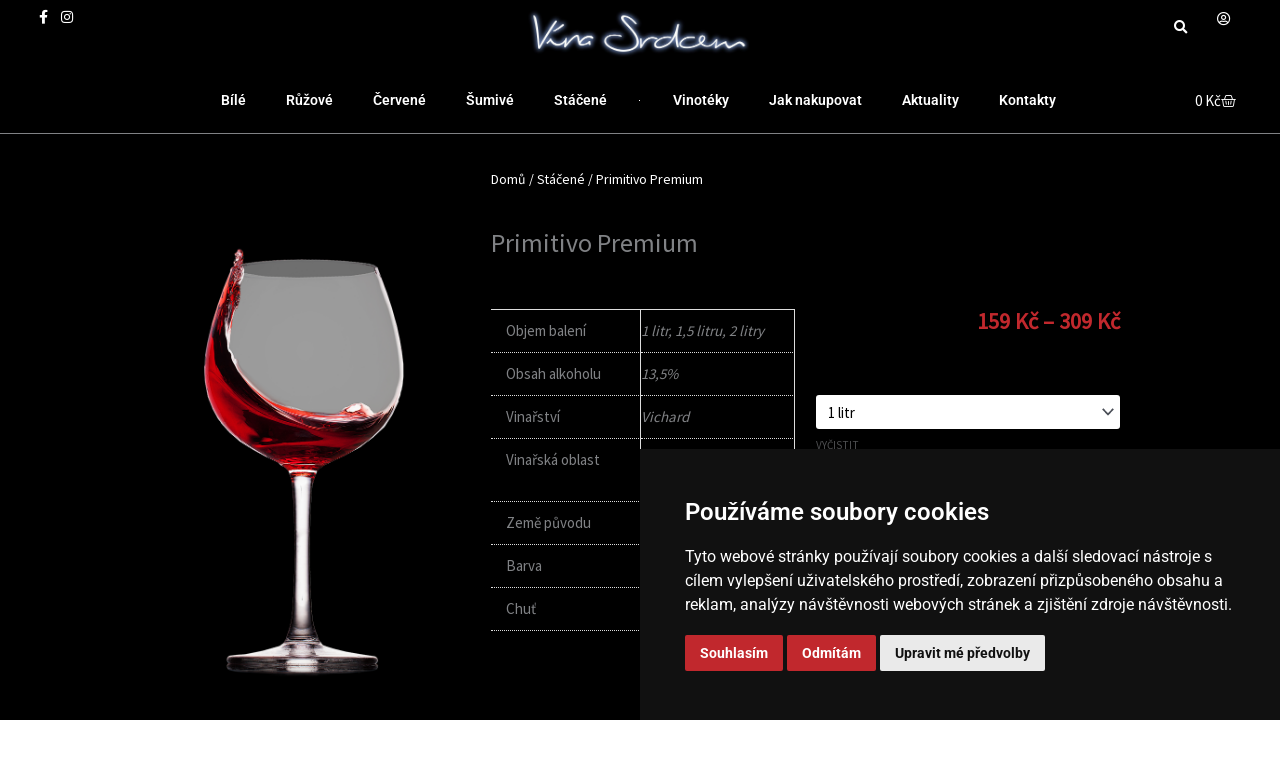

--- FILE ---
content_type: text/css
request_url: https://vinasrdcem.cz/wp-content/uploads/elementor/css/post-231.css?ver=1767920928
body_size: 2844
content:
.elementor-231 .elementor-element.elementor-element-f2f07cb:not(.elementor-motion-effects-element-type-background), .elementor-231 .elementor-element.elementor-element-f2f07cb > .elementor-motion-effects-container > .elementor-motion-effects-layer{background-color:var( --e-global-color-6a09a8d );}.elementor-231 .elementor-element.elementor-element-f2f07cb{transition:background 0.3s, border 0.3s, border-radius 0.3s, box-shadow 0.3s;z-index:20;}.elementor-231 .elementor-element.elementor-element-f2f07cb > .elementor-background-overlay{transition:background 0.3s, border-radius 0.3s, opacity 0.3s;}.elementor-231 .elementor-element.elementor-element-09e5ddc > .elementor-widget-container{margin:0% 0% 0% 12%;}.elementor-231 .elementor-element.elementor-element-09e5ddc .elementor-icon-list-icon i{color:var( --e-global-color-c96c859 );transition:color 0.3s;}.elementor-231 .elementor-element.elementor-element-09e5ddc .elementor-icon-list-icon svg{fill:var( --e-global-color-c96c859 );transition:fill 0.3s;}.elementor-231 .elementor-element.elementor-element-09e5ddc .elementor-icon-list-item:hover .elementor-icon-list-icon i{color:var( --e-global-color-dfb3f0b );}.elementor-231 .elementor-element.elementor-element-09e5ddc .elementor-icon-list-item:hover .elementor-icon-list-icon svg{fill:var( --e-global-color-dfb3f0b );}.elementor-231 .elementor-element.elementor-element-09e5ddc{--e-icon-list-icon-size:14px;--icon-vertical-offset:0px;}.elementor-231 .elementor-element.elementor-element-09e5ddc .elementor-icon-list-text{transition:color 0.3s;}.elementor-231 .elementor-element.elementor-element-c818214 img{max-width:30%;}.elementor-231 .elementor-element.elementor-element-f9c8c07 .elementor-search-form{text-align:right;}.elementor-231 .elementor-element.elementor-element-f9c8c07 .elementor-search-form__toggle{--e-search-form-toggle-size:33px;--e-search-form-toggle-color:#FFFFFF;--e-search-form-toggle-icon-size:calc(40em / 100);}.elementor-231 .elementor-element.elementor-element-f9c8c07:not(.elementor-search-form--skin-full_screen) .elementor-search-form__container{border-radius:3px;}.elementor-231 .elementor-element.elementor-element-f9c8c07.elementor-search-form--skin-full_screen input[type="search"].elementor-search-form__input{border-radius:3px;}.elementor-231 .elementor-element.elementor-element-fb9da58 > .elementor-widget-container{margin:4% 12% 0% 0%;}.elementor-231 .elementor-element.elementor-element-fb9da58 .elementor-icon-list-icon i{color:var( --e-global-color-c96c859 );transition:color 0.3s;}.elementor-231 .elementor-element.elementor-element-fb9da58 .elementor-icon-list-icon svg{fill:var( --e-global-color-c96c859 );transition:fill 0.3s;}.elementor-231 .elementor-element.elementor-element-fb9da58 .elementor-icon-list-item:hover .elementor-icon-list-icon i{color:var( --e-global-color-dfb3f0b );}.elementor-231 .elementor-element.elementor-element-fb9da58 .elementor-icon-list-item:hover .elementor-icon-list-icon svg{fill:var( --e-global-color-dfb3f0b );}.elementor-231 .elementor-element.elementor-element-fb9da58{--e-icon-list-icon-size:14px;--icon-vertical-offset:0px;}.elementor-231 .elementor-element.elementor-element-fb9da58 .elementor-icon-list-text{transition:color 0.3s;}.elementor-231 .elementor-element.elementor-element-de636e9:not(.elementor-motion-effects-element-type-background), .elementor-231 .elementor-element.elementor-element-de636e9 > .elementor-motion-effects-container > .elementor-motion-effects-layer{background-color:#000000;}.elementor-231 .elementor-element.elementor-element-de636e9 > .elementor-container{min-height:0px;}.elementor-231 .elementor-element.elementor-element-de636e9{border-style:solid;border-width:0px 0px 1px 0px;transition:background 0.3s, border 0.3s, border-radius 0.3s, box-shadow 0.3s;margin-top:0px;margin-bottom:-2px;padding:0px 0px 0px 0px;z-index:20;}.elementor-231 .elementor-element.elementor-element-de636e9 > .elementor-background-overlay{transition:background 0.3s, border-radius 0.3s, opacity 0.3s;}.elementor-bc-flex-widget .elementor-231 .elementor-element.elementor-element-c05b11f.elementor-column .elementor-widget-wrap{align-items:center;}.elementor-231 .elementor-element.elementor-element-c05b11f.elementor-column.elementor-element[data-element_type="column"] > .elementor-widget-wrap.elementor-element-populated{align-content:center;align-items:center;}.elementor-231 .elementor-element.elementor-element-c05b11f > .elementor-element-populated{padding:10px 0px 10px 0px;}.elementor-231 .elementor-element.elementor-element-5d6b19f > .elementor-widget-container{padding:0% 0% 0% 20%;}.elementor-bc-flex-widget .elementor-231 .elementor-element.elementor-element-674f25d.elementor-column .elementor-widget-wrap{align-items:center;}.elementor-231 .elementor-element.elementor-element-674f25d.elementor-column.elementor-element[data-element_type="column"] > .elementor-widget-wrap.elementor-element-populated{align-content:center;align-items:center;}.elementor-231 .elementor-element.elementor-element-674f25d > .elementor-element-populated{border-style:solid;border-width:0px 0px 0px 0px;border-color:var( --e-global-color-c96c859 );padding:10px 0px 10px 0px;}.elementor-231 .elementor-element.elementor-element-07a78b9 .elementor-menu-toggle{margin:0 auto;}.elementor-231 .elementor-element.elementor-element-07a78b9 .elementor-nav-menu .elementor-item{font-family:"Roboto", Sans-serif;font-size:14px;font-weight:600;}.elementor-231 .elementor-element.elementor-element-07a78b9 .elementor-nav-menu--main .elementor-item{color:var( --e-global-color-c96c859 );fill:var( --e-global-color-c96c859 );}.elementor-231 .elementor-element.elementor-element-07a78b9 .elementor-nav-menu--main .elementor-item:hover,
					.elementor-231 .elementor-element.elementor-element-07a78b9 .elementor-nav-menu--main .elementor-item.elementor-item-active,
					.elementor-231 .elementor-element.elementor-element-07a78b9 .elementor-nav-menu--main .elementor-item.highlighted,
					.elementor-231 .elementor-element.elementor-element-07a78b9 .elementor-nav-menu--main .elementor-item:focus{color:var( --e-global-color-c96c859 );fill:var( --e-global-color-c96c859 );}.elementor-231 .elementor-element.elementor-element-07a78b9 .elementor-nav-menu--main:not(.e--pointer-framed) .elementor-item:before,
					.elementor-231 .elementor-element.elementor-element-07a78b9 .elementor-nav-menu--main:not(.e--pointer-framed) .elementor-item:after{background-color:var( --e-global-color-c96c859 );}.elementor-231 .elementor-element.elementor-element-07a78b9 .e--pointer-framed .elementor-item:before,
					.elementor-231 .elementor-element.elementor-element-07a78b9 .e--pointer-framed .elementor-item:after{border-color:var( --e-global-color-c96c859 );}.elementor-231 .elementor-element.elementor-element-07a78b9 .elementor-nav-menu--main .elementor-item.elementor-item-active{color:var( --e-global-color-c96c859 );}.elementor-231 .elementor-element.elementor-element-07a78b9 .elementor-nav-menu--main:not(.e--pointer-framed) .elementor-item.elementor-item-active:before,
					.elementor-231 .elementor-element.elementor-element-07a78b9 .elementor-nav-menu--main:not(.e--pointer-framed) .elementor-item.elementor-item-active:after{background-color:var( --e-global-color-c96c859 );}.elementor-231 .elementor-element.elementor-element-07a78b9 .e--pointer-framed .elementor-item.elementor-item-active:before,
					.elementor-231 .elementor-element.elementor-element-07a78b9 .e--pointer-framed .elementor-item.elementor-item-active:after{border-color:var( --e-global-color-c96c859 );}.elementor-231 .elementor-element.elementor-element-07a78b9 .e--pointer-framed .elementor-item:before{border-width:1px;}.elementor-231 .elementor-element.elementor-element-07a78b9 .e--pointer-framed.e--animation-draw .elementor-item:before{border-width:0 0 1px 1px;}.elementor-231 .elementor-element.elementor-element-07a78b9 .e--pointer-framed.e--animation-draw .elementor-item:after{border-width:1px 1px 0 0;}.elementor-231 .elementor-element.elementor-element-07a78b9 .e--pointer-framed.e--animation-corners .elementor-item:before{border-width:1px 0 0 1px;}.elementor-231 .elementor-element.elementor-element-07a78b9 .e--pointer-framed.e--animation-corners .elementor-item:after{border-width:0 1px 1px 0;}.elementor-231 .elementor-element.elementor-element-07a78b9 .e--pointer-underline .elementor-item:after,
					 .elementor-231 .elementor-element.elementor-element-07a78b9 .e--pointer-overline .elementor-item:before,
					 .elementor-231 .elementor-element.elementor-element-07a78b9 .e--pointer-double-line .elementor-item:before,
					 .elementor-231 .elementor-element.elementor-element-07a78b9 .e--pointer-double-line .elementor-item:after{height:1px;}.elementor-231 .elementor-element.elementor-element-80b5e61:not(.elementor-motion-effects-element-type-background) > .elementor-widget-wrap, .elementor-231 .elementor-element.elementor-element-80b5e61 > .elementor-widget-wrap > .elementor-motion-effects-container > .elementor-motion-effects-layer{background-image:url("https://vinasrdcem.cz/wp-content/uploads/2020/10/line_white_20px_vertical.png");background-position:center center;background-repeat:no-repeat;background-size:auto;}.elementor-bc-flex-widget .elementor-231 .elementor-element.elementor-element-80b5e61.elementor-column .elementor-widget-wrap{align-items:center;}.elementor-231 .elementor-element.elementor-element-80b5e61.elementor-column.elementor-element[data-element_type="column"] > .elementor-widget-wrap.elementor-element-populated{align-content:center;align-items:center;}.elementor-231 .elementor-element.elementor-element-80b5e61.elementor-column > .elementor-widget-wrap{justify-content:center;}.elementor-231 .elementor-element.elementor-element-80b5e61 > .elementor-element-populated{transition:background 0.3s, border 0.3s, border-radius 0.3s, box-shadow 0.3s;}.elementor-231 .elementor-element.elementor-element-80b5e61 > .elementor-element-populated > .elementor-background-overlay{transition:background 0.3s, border-radius 0.3s, opacity 0.3s;}.elementor-bc-flex-widget .elementor-231 .elementor-element.elementor-element-7275d4f.elementor-column .elementor-widget-wrap{align-items:center;}.elementor-231 .elementor-element.elementor-element-7275d4f.elementor-column.elementor-element[data-element_type="column"] > .elementor-widget-wrap.elementor-element-populated{align-content:center;align-items:center;}.elementor-231 .elementor-element.elementor-element-7275d4f > .elementor-element-populated{padding:10px 0px 10px 0px;}.elementor-231 .elementor-element.elementor-element-f4b02a8 .elementor-menu-toggle{margin:0 auto;}.elementor-231 .elementor-element.elementor-element-f4b02a8 .elementor-nav-menu .elementor-item{font-family:"Roboto", Sans-serif;font-size:14px;font-weight:600;}.elementor-231 .elementor-element.elementor-element-f4b02a8 .elementor-nav-menu--main .elementor-item{color:var( --e-global-color-c96c859 );fill:var( --e-global-color-c96c859 );}.elementor-231 .elementor-element.elementor-element-f4b02a8 .elementor-nav-menu--main .elementor-item:hover,
					.elementor-231 .elementor-element.elementor-element-f4b02a8 .elementor-nav-menu--main .elementor-item.elementor-item-active,
					.elementor-231 .elementor-element.elementor-element-f4b02a8 .elementor-nav-menu--main .elementor-item.highlighted,
					.elementor-231 .elementor-element.elementor-element-f4b02a8 .elementor-nav-menu--main .elementor-item:focus{color:var( --e-global-color-c96c859 );fill:var( --e-global-color-c96c859 );}.elementor-231 .elementor-element.elementor-element-f4b02a8 .elementor-nav-menu--main:not(.e--pointer-framed) .elementor-item:before,
					.elementor-231 .elementor-element.elementor-element-f4b02a8 .elementor-nav-menu--main:not(.e--pointer-framed) .elementor-item:after{background-color:var( --e-global-color-c96c859 );}.elementor-231 .elementor-element.elementor-element-f4b02a8 .e--pointer-framed .elementor-item:before,
					.elementor-231 .elementor-element.elementor-element-f4b02a8 .e--pointer-framed .elementor-item:after{border-color:var( --e-global-color-c96c859 );}.elementor-231 .elementor-element.elementor-element-f4b02a8 .elementor-nav-menu--main .elementor-item.elementor-item-active{color:var( --e-global-color-c96c859 );}.elementor-231 .elementor-element.elementor-element-f4b02a8 .elementor-nav-menu--main:not(.e--pointer-framed) .elementor-item.elementor-item-active:before,
					.elementor-231 .elementor-element.elementor-element-f4b02a8 .elementor-nav-menu--main:not(.e--pointer-framed) .elementor-item.elementor-item-active:after{background-color:var( --e-global-color-c96c859 );}.elementor-231 .elementor-element.elementor-element-f4b02a8 .e--pointer-framed .elementor-item.elementor-item-active:before,
					.elementor-231 .elementor-element.elementor-element-f4b02a8 .e--pointer-framed .elementor-item.elementor-item-active:after{border-color:var( --e-global-color-c96c859 );}.elementor-231 .elementor-element.elementor-element-f4b02a8 .e--pointer-framed .elementor-item:before{border-width:1px;}.elementor-231 .elementor-element.elementor-element-f4b02a8 .e--pointer-framed.e--animation-draw .elementor-item:before{border-width:0 0 1px 1px;}.elementor-231 .elementor-element.elementor-element-f4b02a8 .e--pointer-framed.e--animation-draw .elementor-item:after{border-width:1px 1px 0 0;}.elementor-231 .elementor-element.elementor-element-f4b02a8 .e--pointer-framed.e--animation-corners .elementor-item:before{border-width:1px 0 0 1px;}.elementor-231 .elementor-element.elementor-element-f4b02a8 .e--pointer-framed.e--animation-corners .elementor-item:after{border-width:0 1px 1px 0;}.elementor-231 .elementor-element.elementor-element-f4b02a8 .e--pointer-underline .elementor-item:after,
					 .elementor-231 .elementor-element.elementor-element-f4b02a8 .e--pointer-overline .elementor-item:before,
					 .elementor-231 .elementor-element.elementor-element-f4b02a8 .e--pointer-double-line .elementor-item:before,
					 .elementor-231 .elementor-element.elementor-element-f4b02a8 .e--pointer-double-line .elementor-item:after{height:1px;}.elementor-bc-flex-widget .elementor-231 .elementor-element.elementor-element-21e381e.elementor-column .elementor-widget-wrap{align-items:center;}.elementor-231 .elementor-element.elementor-element-21e381e.elementor-column.elementor-element[data-element_type="column"] > .elementor-widget-wrap.elementor-element-populated{align-content:center;align-items:center;}.elementor-231 .elementor-element.elementor-element-21e381e > .elementor-element-populated{padding:10px 0px 10px 0px;}.elementor-231 .elementor-element.elementor-element-b11a4b1{--main-alignment:center;--divider-style:solid;--subtotal-divider-style:solid;--elementor-remove-from-cart-button:none;--remove-from-cart-button:block;--toggle-button-text-color:var( --e-global-color-c96c859 );--toggle-button-icon-color:#FFFFFF;--toggle-button-hover-background-color:var( --e-global-color-dfb3f0b );--toggle-button-border-width:0px;--cart-border-style:none;--cart-footer-layout:1fr 1fr;--products-max-height-sidecart:calc(100vh - 240px);--products-max-height-minicart:calc(100vh - 385px);}.elementor-231 .elementor-element.elementor-element-b11a4b1 .widget_shopping_cart_content{--subtotal-divider-left-width:0;--subtotal-divider-right-width:0;}.elementor-231 .elementor-element.elementor-element-9239705:not(.elementor-motion-effects-element-type-background), .elementor-231 .elementor-element.elementor-element-9239705 > .elementor-motion-effects-container > .elementor-motion-effects-layer{background-color:var( --e-global-color-6a09a8d );}.elementor-231 .elementor-element.elementor-element-9239705{border-style:solid;border-color:var( --e-global-color-c96c859 );transition:background 0.3s, border 0.3s, border-radius 0.3s, box-shadow 0.3s;z-index:20;}.elementor-231 .elementor-element.elementor-element-9239705 > .elementor-background-overlay{transition:background 0.3s, border-radius 0.3s, opacity 0.3s;}.elementor-bc-flex-widget .elementor-231 .elementor-element.elementor-element-f2f49ac.elementor-column .elementor-widget-wrap{align-items:center;}.elementor-231 .elementor-element.elementor-element-f2f49ac.elementor-column.elementor-element[data-element_type="column"] > .elementor-widget-wrap.elementor-element-populated{align-content:center;align-items:center;}.elementor-231 .elementor-element.elementor-element-dd0d477{--main-alignment:center;--divider-style:solid;--subtotal-divider-style:solid;--elementor-remove-from-cart-button:none;--remove-from-cart-button:block;--toggle-button-icon-color:#FFFFFF;--toggle-button-hover-background-color:var( --e-global-color-dfb3f0b );--toggle-button-border-width:0px;--toggle-icon-size:20px;--cart-border-style:none;--cart-footer-layout:1fr 1fr;--products-max-height-sidecart:calc(100vh - 240px);--products-max-height-minicart:calc(100vh - 385px);}body:not(.rtl) .elementor-231 .elementor-element.elementor-element-dd0d477 .elementor-menu-cart__toggle .elementor-button-icon .elementor-button-icon-qty[data-counter]{right:-1em;top:-1em;}body.rtl .elementor-231 .elementor-element.elementor-element-dd0d477 .elementor-menu-cart__toggle .elementor-button-icon .elementor-button-icon-qty[data-counter]{right:1em;top:-1em;left:auto;}.elementor-231 .elementor-element.elementor-element-dd0d477 .widget_shopping_cart_content{--subtotal-divider-left-width:0;--subtotal-divider-right-width:0;}.elementor-bc-flex-widget .elementor-231 .elementor-element.elementor-element-b338d82.elementor-column .elementor-widget-wrap{align-items:center;}.elementor-231 .elementor-element.elementor-element-b338d82.elementor-column.elementor-element[data-element_type="column"] > .elementor-widget-wrap.elementor-element-populated{align-content:center;align-items:center;}.elementor-231 .elementor-element.elementor-element-d6cd631 .elementor-icon-wrapper{text-align:center;}.elementor-231 .elementor-element.elementor-element-d6cd631.elementor-view-stacked .elementor-icon{background-color:var( --e-global-color-c96c859 );}.elementor-231 .elementor-element.elementor-element-d6cd631.elementor-view-framed .elementor-icon, .elementor-231 .elementor-element.elementor-element-d6cd631.elementor-view-default .elementor-icon{color:var( --e-global-color-c96c859 );border-color:var( --e-global-color-c96c859 );}.elementor-231 .elementor-element.elementor-element-d6cd631.elementor-view-framed .elementor-icon, .elementor-231 .elementor-element.elementor-element-d6cd631.elementor-view-default .elementor-icon svg{fill:var( --e-global-color-c96c859 );}.elementor-231 .elementor-element.elementor-element-d6cd631 .elementor-icon{font-size:25px;}.elementor-231 .elementor-element.elementor-element-d6cd631 .elementor-icon svg{height:25px;}.elementor-bc-flex-widget .elementor-231 .elementor-element.elementor-element-9ef2fca.elementor-column .elementor-widget-wrap{align-items:center;}.elementor-231 .elementor-element.elementor-element-9ef2fca.elementor-column.elementor-element[data-element_type="column"] > .elementor-widget-wrap.elementor-element-populated{align-content:center;align-items:center;}.elementor-231 .elementor-element.elementor-element-037832e .elementor-search-form{text-align:center;}.elementor-231 .elementor-element.elementor-element-037832e .elementor-search-form__toggle{--e-search-form-toggle-size:35px;--e-search-form-toggle-color:var( --e-global-color-c96c859 );}.elementor-231 .elementor-element.elementor-element-037832e:not(.elementor-search-form--skin-full_screen) .elementor-search-form__container{border-radius:3px;}.elementor-231 .elementor-element.elementor-element-037832e.elementor-search-form--skin-full_screen input[type="search"].elementor-search-form__input{border-radius:3px;}body:not(.rtl) .elementor-231 .elementor-element.elementor-element-7733d02{left:0px;}body.rtl .elementor-231 .elementor-element.elementor-element-7733d02{right:0px;}.elementor-231 .elementor-element.elementor-element-7733d02{top:0px;}.elementor-231 .elementor-element.elementor-element-7733d02 .elementor-menu-toggle{margin:0 auto;}.elementor-231 .elementor-element.elementor-element-7733d02 .elementor-nav-menu--main .elementor-item{color:var( --e-global-color-c96c859 );fill:var( --e-global-color-c96c859 );}.elementor-231 .elementor-element.elementor-element-7733d02 .elementor-nav-menu--main .elementor-item:hover,
					.elementor-231 .elementor-element.elementor-element-7733d02 .elementor-nav-menu--main .elementor-item.elementor-item-active,
					.elementor-231 .elementor-element.elementor-element-7733d02 .elementor-nav-menu--main .elementor-item.highlighted,
					.elementor-231 .elementor-element.elementor-element-7733d02 .elementor-nav-menu--main .elementor-item:focus{color:var( --e-global-color-dfb3f0b );fill:var( --e-global-color-dfb3f0b );}.elementor-231 .elementor-element.elementor-element-7733d02 .elementor-nav-menu--main .elementor-item.elementor-item-active{color:var( --e-global-color-dfb3f0b );}.elementor-231 .elementor-element.elementor-element-7733d02 .elementor-nav-menu--dropdown a, .elementor-231 .elementor-element.elementor-element-7733d02 .elementor-menu-toggle{color:#000000;fill:#000000;}.elementor-231 .elementor-element.elementor-element-7733d02 .elementor-nav-menu--dropdown a:hover,
					.elementor-231 .elementor-element.elementor-element-7733d02 .elementor-nav-menu--dropdown a:focus,
					.elementor-231 .elementor-element.elementor-element-7733d02 .elementor-nav-menu--dropdown a.elementor-item-active,
					.elementor-231 .elementor-element.elementor-element-7733d02 .elementor-nav-menu--dropdown a.highlighted,
					.elementor-231 .elementor-element.elementor-element-7733d02 .elementor-menu-toggle:hover,
					.elementor-231 .elementor-element.elementor-element-7733d02 .elementor-menu-toggle:focus{color:var( --e-global-color-c96c859 );}.elementor-231 .elementor-element.elementor-element-7733d02 .elementor-nav-menu--dropdown a:hover,
					.elementor-231 .elementor-element.elementor-element-7733d02 .elementor-nav-menu--dropdown a:focus,
					.elementor-231 .elementor-element.elementor-element-7733d02 .elementor-nav-menu--dropdown a.elementor-item-active,
					.elementor-231 .elementor-element.elementor-element-7733d02 .elementor-nav-menu--dropdown a.highlighted{background-color:var( --e-global-color-dfb3f0b );}.elementor-231 .elementor-element.elementor-element-7733d02 .elementor-nav-menu--dropdown a.elementor-item-active{color:var( --e-global-color-c96c859 );background-color:var( --e-global-color-dfb3f0b );}.elementor-231 .elementor-element.elementor-element-7733d02 .elementor-nav-menu--dropdown .elementor-item, .elementor-231 .elementor-element.elementor-element-7733d02 .elementor-nav-menu--dropdown  .elementor-sub-item{text-transform:uppercase;}.elementor-231 .elementor-element.elementor-element-7733d02 div.elementor-menu-toggle{color:var( --e-global-color-c96c859 );}.elementor-231 .elementor-element.elementor-element-7733d02 div.elementor-menu-toggle svg{fill:var( --e-global-color-c96c859 );}.elementor-231 .elementor-element.elementor-element-7733d02 div.elementor-menu-toggle:hover, .elementor-231 .elementor-element.elementor-element-7733d02 div.elementor-menu-toggle:focus{color:var( --e-global-color-dfb3f0b );}.elementor-231 .elementor-element.elementor-element-7733d02 div.elementor-menu-toggle:hover svg, .elementor-231 .elementor-element.elementor-element-7733d02 div.elementor-menu-toggle:focus svg{fill:var( --e-global-color-dfb3f0b );}.elementor-theme-builder-content-area{height:400px;}.elementor-location-header:before, .elementor-location-footer:before{content:"";display:table;clear:both;}@media(max-width:1024px){.elementor-231 .elementor-element.elementor-element-b11a4b1 > .elementor-widget-container{margin:0% 0% 0% 45%;}.elementor-231 .elementor-element.elementor-element-9239705{border-width:0px 0px 1px 0px;z-index:20;}.elementor-bc-flex-widget .elementor-231 .elementor-element.elementor-element-7d41907.elementor-column .elementor-widget-wrap{align-items:center;}.elementor-231 .elementor-element.elementor-element-7d41907.elementor-column.elementor-element[data-element_type="column"] > .elementor-widget-wrap.elementor-element-populated{align-content:center;align-items:center;}.elementor-231 .elementor-element.elementor-element-a3d955b img{max-width:100%;}.elementor-231 .elementor-element.elementor-element-7733d02 > .elementor-widget-container{padding:0% 7% 0% 0%;}body:not(.rtl) .elementor-231 .elementor-element.elementor-element-7733d02{left:-1px;}body.rtl .elementor-231 .elementor-element.elementor-element-7733d02{right:-1px;}.elementor-231 .elementor-element.elementor-element-7733d02{top:-2px;}}@media(max-width:767px){.elementor-231 .elementor-element.elementor-element-f2f07cb{z-index:20;}.elementor-231 .elementor-element.elementor-element-09e5ddc > .elementor-widget-container{margin:0px 0px 0px 0px;}.elementor-231 .elementor-element.elementor-element-0fe92a3 > .elementor-element-populated{margin:0px 0px -39px 0px;--e-column-margin-right:0px;--e-column-margin-left:0px;}.elementor-231 .elementor-element.elementor-element-0fe92a3{z-index:10;}.elementor-231 .elementor-element.elementor-element-c818214 img{width:70%;}.elementor-231 .elementor-element.elementor-element-e6915b1 > .elementor-element-populated{margin:0% 0% -35% 0%;--e-column-margin-right:0%;--e-column-margin-left:0%;}.elementor-231 .elementor-element.elementor-element-fb9da58 > .elementor-widget-container{margin:0px 0px 0px 0px;}.elementor-231 .elementor-element.elementor-element-b11a4b1 > .elementor-widget-container{margin:0px 0px 0px 0px;}.elementor-231 .elementor-element.elementor-element-9239705{border-width:0px 0px 1px 0px;}.elementor-231 .elementor-element.elementor-element-f0641cf{width:100%;}.elementor-231 .elementor-element.elementor-element-7d41907{width:50%;}.elementor-bc-flex-widget .elementor-231 .elementor-element.elementor-element-7d41907.elementor-column .elementor-widget-wrap{align-items:center;}.elementor-231 .elementor-element.elementor-element-7d41907.elementor-column.elementor-element[data-element_type="column"] > .elementor-widget-wrap.elementor-element-populated{align-content:center;align-items:center;}.elementor-231 .elementor-element.elementor-element-7d41907 > .elementor-element-populated{margin:0px 0px 0px 0px;--e-column-margin-right:0px;--e-column-margin-left:0px;padding:0px 0px 0px 0px;}.elementor-231 .elementor-element.elementor-element-a3d955b img{max-width:75%;}.elementor-231 .elementor-element.elementor-element-f2f49ac{width:12.5%;}.elementor-bc-flex-widget .elementor-231 .elementor-element.elementor-element-f2f49ac.elementor-column .elementor-widget-wrap{align-items:center;}.elementor-231 .elementor-element.elementor-element-f2f49ac.elementor-column.elementor-element[data-element_type="column"] > .elementor-widget-wrap.elementor-element-populated{align-content:center;align-items:center;}.elementor-231 .elementor-element.elementor-element-f2f49ac > .elementor-element-populated{padding:0px 0px 0px 0px;}.elementor-231 .elementor-element.elementor-element-dd0d477 > .elementor-widget-container{padding:0px 0px 0px 0px;}.elementor-231 .elementor-element.elementor-element-dd0d477{--main-alignment:center;--toggle-icon-size:20px;--toggle-icon-padding:0px 0px 0px 0px;}body:not(.rtl) .elementor-231 .elementor-element.elementor-element-dd0d477 .elementor-menu-cart__toggle .elementor-button-icon .elementor-button-icon-qty[data-counter]{right:-5px;top:-5px;}body.rtl .elementor-231 .elementor-element.elementor-element-dd0d477 .elementor-menu-cart__toggle .elementor-button-icon .elementor-button-icon-qty[data-counter]{right:5px;top:-5px;left:auto;}.elementor-231 .elementor-element.elementor-element-b338d82{width:12.5%;}.elementor-bc-flex-widget .elementor-231 .elementor-element.elementor-element-b338d82.elementor-column .elementor-widget-wrap{align-items:center;}.elementor-231 .elementor-element.elementor-element-b338d82.elementor-column.elementor-element[data-element_type="column"] > .elementor-widget-wrap.elementor-element-populated{align-content:center;align-items:center;}.elementor-231 .elementor-element.elementor-element-b338d82 > .elementor-element-populated{padding:0px 0px 0px 0px;}.elementor-231 .elementor-element.elementor-element-d6cd631 > .elementor-widget-container{padding:0px 0px 0px 0px;}.elementor-231 .elementor-element.elementor-element-d6cd631 .elementor-icon-wrapper{text-align:center;}.elementor-231 .elementor-element.elementor-element-d6cd631 .elementor-icon{font-size:20px;}.elementor-231 .elementor-element.elementor-element-d6cd631 .elementor-icon svg{height:20px;}.elementor-231 .elementor-element.elementor-element-9ef2fca{width:12.5%;}.elementor-bc-flex-widget .elementor-231 .elementor-element.elementor-element-9ef2fca.elementor-column .elementor-widget-wrap{align-items:center;}.elementor-231 .elementor-element.elementor-element-9ef2fca.elementor-column.elementor-element[data-element_type="column"] > .elementor-widget-wrap.elementor-element-populated{align-content:center;align-items:center;}.elementor-231 .elementor-element.elementor-element-9ef2fca > .elementor-element-populated{padding:2px 2px 2px 0px;}.elementor-231 .elementor-element.elementor-element-037832e > .elementor-widget-container{padding:0px 0px 5px 0px;}.elementor-231 .elementor-element.elementor-element-18c772e{width:12.5%;}.elementor-bc-flex-widget .elementor-231 .elementor-element.elementor-element-18c772e.elementor-column .elementor-widget-wrap{align-items:center;}.elementor-231 .elementor-element.elementor-element-18c772e.elementor-column.elementor-element[data-element_type="column"] > .elementor-widget-wrap.elementor-element-populated{align-content:center;align-items:center;}.elementor-231 .elementor-element.elementor-element-18c772e > .elementor-element-populated{padding:0px 0px 0px 0px;}.elementor-231 .elementor-element.elementor-element-7733d02 .elementor-nav-menu--dropdown .elementor-item, .elementor-231 .elementor-element.elementor-element-7733d02 .elementor-nav-menu--dropdown  .elementor-sub-item{font-size:17px;}.elementor-231 .elementor-element.elementor-element-7733d02 .elementor-nav-menu--dropdown a{padding-left:15px;padding-right:15px;padding-top:7px;padding-bottom:7px;}.elementor-231 .elementor-element.elementor-element-7733d02{--nav-menu-icon-size:25px;}}@media(min-width:768px){.elementor-231 .elementor-element.elementor-element-774e3fe{width:20.31%;}.elementor-231 .elementor-element.elementor-element-0fe92a3{width:59.143%;}.elementor-231 .elementor-element.elementor-element-e6915b1{width:14.815%;}.elementor-231 .elementor-element.elementor-element-412f64e{width:5.716%;}.elementor-231 .elementor-element.elementor-element-c05b11f{width:10%;}.elementor-231 .elementor-element.elementor-element-674f25d{width:39%;}.elementor-231 .elementor-element.elementor-element-80b5e61{width:2.037%;}.elementor-231 .elementor-element.elementor-element-7275d4f{width:38.93%;}.elementor-231 .elementor-element.elementor-element-21e381e{width:10%;}}/* Start custom CSS for theme-site-logo, class: .elementor-element-5d6b19f */.left-logo{
    display: none;
}

.elementor-sticky--effects .left-logo {
 display: inline-block;
}/* End custom CSS */
/* Start custom CSS for woocommerce-menu-cart, class: .elementor-element-dd0d477 */.elementor-231 .elementor-element.elementor-element-dd0d477 .elementor-button{
    padding-left: 0px !important;
    padding-right: 0px !important;
    padding-top: 10px !important;
    padding-bottom: 10px !important;
}/* End custom CSS */

--- FILE ---
content_type: text/css
request_url: https://vinasrdcem.cz/wp-content/uploads/elementor/css/post-260.css?ver=1767920928
body_size: 1078
content:
.elementor-260 .elementor-element.elementor-element-0b5ff51:not(.elementor-motion-effects-element-type-background), .elementor-260 .elementor-element.elementor-element-0b5ff51 > .elementor-motion-effects-container > .elementor-motion-effects-layer{background-color:var( --e-global-color-6a09a8d );}.elementor-260 .elementor-element.elementor-element-0b5ff51 > .elementor-container{min-height:400px;}.elementor-260 .elementor-element.elementor-element-0b5ff51{transition:background 0.3s, border 0.3s, border-radius 0.3s, box-shadow 0.3s;}.elementor-260 .elementor-element.elementor-element-0b5ff51 > .elementor-background-overlay{transition:background 0.3s, border-radius 0.3s, opacity 0.3s;}.elementor-260 .elementor-element.elementor-element-1625081{--divider-border-style:solid;--divider-color:var( --e-global-color-dfb3f0b );--divider-border-width:1px;}.elementor-260 .elementor-element.elementor-element-1625081 .elementor-divider-separator{width:100%;}.elementor-260 .elementor-element.elementor-element-1625081 .elementor-divider{padding-block-start:15px;padding-block-end:15px;}.elementor-260 .elementor-element.elementor-element-abe196f .elementor-heading-title{font-weight:bold;letter-spacing:5.5px;}.elementor-260 .elementor-element.elementor-element-47104ff .elementor-nav-menu--main .elementor-item{color:var( --e-global-color-c96c859 );fill:var( --e-global-color-c96c859 );padding-left:0px;padding-right:0px;padding-top:10px;padding-bottom:10px;}.elementor-260 .elementor-element.elementor-element-47104ff .elementor-nav-menu--main .elementor-item:hover,
					.elementor-260 .elementor-element.elementor-element-47104ff .elementor-nav-menu--main .elementor-item.elementor-item-active,
					.elementor-260 .elementor-element.elementor-element-47104ff .elementor-nav-menu--main .elementor-item.highlighted,
					.elementor-260 .elementor-element.elementor-element-47104ff .elementor-nav-menu--main .elementor-item:focus{color:var( --e-global-color-dfb3f0b );fill:var( --e-global-color-dfb3f0b );}.elementor-260 .elementor-element.elementor-element-1a87ad0{--divider-border-style:solid;--divider-color:var( --e-global-color-dfb3f0b );--divider-border-width:1px;}.elementor-260 .elementor-element.elementor-element-1a87ad0 .elementor-divider-separator{width:100%;}.elementor-260 .elementor-element.elementor-element-1a87ad0 .elementor-divider{padding-block-start:15px;padding-block-end:15px;}.elementor-260 .elementor-element.elementor-element-510c311 .elementor-heading-title{font-weight:bold;letter-spacing:5.5px;}.elementor-260 .elementor-element.elementor-element-f391117 .elementor-nav-menu--main .elementor-item{color:var( --e-global-color-c96c859 );fill:var( --e-global-color-c96c859 );padding-left:0px;padding-right:0px;padding-top:10px;padding-bottom:10px;}.elementor-260 .elementor-element.elementor-element-f391117 .elementor-nav-menu--main .elementor-item:hover,
					.elementor-260 .elementor-element.elementor-element-f391117 .elementor-nav-menu--main .elementor-item.elementor-item-active,
					.elementor-260 .elementor-element.elementor-element-f391117 .elementor-nav-menu--main .elementor-item.highlighted,
					.elementor-260 .elementor-element.elementor-element-f391117 .elementor-nav-menu--main .elementor-item:focus{color:var( --e-global-color-dfb3f0b );fill:var( --e-global-color-dfb3f0b );}.elementor-bc-flex-widget .elementor-260 .elementor-element.elementor-element-af3c82b.elementor-column .elementor-widget-wrap{align-items:flex-start;}.elementor-260 .elementor-element.elementor-element-af3c82b.elementor-column.elementor-element[data-element_type="column"] > .elementor-widget-wrap.elementor-element-populated{align-content:flex-start;align-items:flex-start;}.elementor-260 .elementor-element.elementor-element-a59571d{--divider-border-style:solid;--divider-color:var( --e-global-color-dfb3f0b );--divider-border-width:1px;}.elementor-260 .elementor-element.elementor-element-a59571d .elementor-divider-separator{width:100%;}.elementor-260 .elementor-element.elementor-element-a59571d .elementor-divider{padding-block-start:15px;padding-block-end:15px;}.elementor-260 .elementor-element.elementor-element-c250271{text-align:center;}.elementor-260 .elementor-element.elementor-element-5a3458d .elementor-icon-list-items:not(.elementor-inline-items) .elementor-icon-list-item:not(:last-child){padding-block-end:calc(5px/2);}.elementor-260 .elementor-element.elementor-element-5a3458d .elementor-icon-list-items:not(.elementor-inline-items) .elementor-icon-list-item:not(:first-child){margin-block-start:calc(5px/2);}.elementor-260 .elementor-element.elementor-element-5a3458d .elementor-icon-list-items.elementor-inline-items .elementor-icon-list-item{margin-inline:calc(5px/2);}.elementor-260 .elementor-element.elementor-element-5a3458d .elementor-icon-list-items.elementor-inline-items{margin-inline:calc(-5px/2);}.elementor-260 .elementor-element.elementor-element-5a3458d .elementor-icon-list-items.elementor-inline-items .elementor-icon-list-item:after{inset-inline-end:calc(-5px/2);}.elementor-260 .elementor-element.elementor-element-5a3458d .elementor-icon-list-icon i{transition:color 0.3s;}.elementor-260 .elementor-element.elementor-element-5a3458d .elementor-icon-list-icon svg{transition:fill 0.3s;}.elementor-260 .elementor-element.elementor-element-5a3458d{--e-icon-list-icon-size:14px;--e-icon-list-icon-align:left;--e-icon-list-icon-margin:0 calc(var(--e-icon-list-icon-size, 1em) * 0.25) 0 0;--icon-vertical-offset:0px;}.elementor-260 .elementor-element.elementor-element-5a3458d .elementor-icon-list-icon{padding-inline-end:4px;}.elementor-260 .elementor-element.elementor-element-5a3458d .elementor-icon-list-text{transition:color 0.3s;}.elementor-260 .elementor-element.elementor-element-553742c:not(.elementor-motion-effects-element-type-background), .elementor-260 .elementor-element.elementor-element-553742c > .elementor-motion-effects-container > .elementor-motion-effects-layer{background-color:var( --e-global-color-6a09a8d );}.elementor-260 .elementor-element.elementor-element-553742c{transition:background 0.3s, border 0.3s, border-radius 0.3s, box-shadow 0.3s;}.elementor-260 .elementor-element.elementor-element-553742c > .elementor-background-overlay{transition:background 0.3s, border-radius 0.3s, opacity 0.3s;}.elementor-260 .elementor-element.elementor-element-50bac88 .elementor-icon-list-icon i{transition:color 0.3s;}.elementor-260 .elementor-element.elementor-element-50bac88 .elementor-icon-list-icon svg{transition:fill 0.3s;}.elementor-260 .elementor-element.elementor-element-50bac88{--e-icon-list-icon-size:14px;--icon-vertical-offset:0px;}.elementor-260 .elementor-element.elementor-element-50bac88 .elementor-icon-list-text{color:var( --e-global-color-c96c859 );transition:color 0.3s;}.elementor-260 .elementor-element.elementor-element-50bac88 .elementor-icon-list-item:hover .elementor-icon-list-text{color:var( --e-global-color-dfb3f0b );}.elementor-260 .elementor-element.elementor-element-f6250a4 .elementor-icon-list-icon i{transition:color 0.3s;}.elementor-260 .elementor-element.elementor-element-f6250a4 .elementor-icon-list-icon svg{transition:fill 0.3s;}.elementor-260 .elementor-element.elementor-element-f6250a4{--e-icon-list-icon-size:14px;--icon-vertical-offset:0px;}.elementor-260 .elementor-element.elementor-element-f6250a4 .elementor-icon-list-text{color:var( --e-global-color-c96c859 );transition:color 0.3s;}.elementor-260 .elementor-element.elementor-element-f6250a4 .elementor-icon-list-item:hover .elementor-icon-list-text{color:var( --e-global-color-dfb3f0b );}.elementor-260 .elementor-element.elementor-element-0f167b5:not(.elementor-motion-effects-element-type-background), .elementor-260 .elementor-element.elementor-element-0f167b5 > .elementor-motion-effects-container > .elementor-motion-effects-layer{background-color:var( --e-global-color-6a09a8d );}.elementor-260 .elementor-element.elementor-element-0f167b5{transition:background 0.3s, border 0.3s, border-radius 0.3s, box-shadow 0.3s;}.elementor-260 .elementor-element.elementor-element-0f167b5 > .elementor-background-overlay{transition:background 0.3s, border-radius 0.3s, opacity 0.3s;}.elementor-260 .elementor-element.elementor-element-22671ee{text-align:center;font-size:12px;color:var( --e-global-color-text );}.elementor-260 .elementor-element.elementor-element-1a3a114a:not(.elementor-motion-effects-element-type-background), .elementor-260 .elementor-element.elementor-element-1a3a114a > .elementor-motion-effects-container > .elementor-motion-effects-layer{background-color:#000000;}.elementor-260 .elementor-element.elementor-element-1a3a114a{transition:background 0.3s, border 0.3s, border-radius 0.3s, box-shadow 0.3s;margin-top:0px;margin-bottom:0px;padding:10px 0px 10px 0px;}.elementor-260 .elementor-element.elementor-element-1a3a114a > .elementor-background-overlay{transition:background 0.3s, border-radius 0.3s, opacity 0.3s;}.elementor-theme-builder-content-area{height:400px;}.elementor-location-header:before, .elementor-location-footer:before{content:"";display:table;clear:both;}@media(max-width:767px){.elementor-260 .elementor-element.elementor-element-1506cca9{width:30%;}.elementor-260 .elementor-element.elementor-element-66d236b3{width:40%;}.elementor-260 .elementor-element.elementor-element-1b757ec7{width:30%;}}@media(min-width:768px){.elementor-260 .elementor-element.elementor-element-1506cca9{width:44%;}.elementor-260 .elementor-element.elementor-element-66d236b3{width:12%;}.elementor-260 .elementor-element.elementor-element-1b757ec7{width:43.332%;}}@media(max-width:1024px) and (min-width:768px){.elementor-260 .elementor-element.elementor-element-1506cca9{width:40%;}.elementor-260 .elementor-element.elementor-element-66d236b3{width:20%;}.elementor-260 .elementor-element.elementor-element-1b757ec7{width:40%;}}

--- FILE ---
content_type: text/css
request_url: https://vinasrdcem.cz/wp-content/uploads/elementor/css/post-335.css?ver=1767929892
body_size: 1175
content:
.elementor-335 .elementor-element.elementor-element-2627859:not(.elementor-motion-effects-element-type-background), .elementor-335 .elementor-element.elementor-element-2627859 > .elementor-motion-effects-container > .elementor-motion-effects-layer{background-color:var( --e-global-color-6a09a8d );}.elementor-335 .elementor-element.elementor-element-2627859 > .elementor-container{max-width:1000px;min-height:620px;}.elementor-335 .elementor-element.elementor-element-2627859{transition:background 0.3s, border 0.3s, border-radius 0.3s, box-shadow 0.3s;}.elementor-335 .elementor-element.elementor-element-2627859 > .elementor-background-overlay{transition:background 0.3s, border-radius 0.3s, opacity 0.3s;}.elementor-bc-flex-widget .elementor-335 .elementor-element.elementor-element-e6e811c.elementor-column .elementor-widget-wrap{align-items:center;}.elementor-335 .elementor-element.elementor-element-e6e811c.elementor-column.elementor-element[data-element_type="column"] > .elementor-widget-wrap.elementor-element-populated{align-content:center;align-items:center;}.elementor-335 .elementor-element.elementor-element-c541ec7{z-index:1;}.elementor-335 .elementor-element.elementor-element-c541ec7 img{max-width:90%;}.elementor-335 .elementor-element.elementor-element-581ff05{margin-top:15px;margin-bottom:15px;}.elementor-335 .elementor-element.elementor-element-d28fea4 .woocommerce-breadcrumb{color:var( --e-global-color-c96c859 );text-align:left;}.elementor-335 .elementor-element.elementor-element-d28fea4 .woocommerce-breadcrumb > a{color:var( --e-global-color-c96c859 );}.elementor-335 .elementor-element.elementor-element-8448b63{text-align:justify;}.elementor-335 .elementor-element.elementor-element-586847d{text-align:right;}.woocommerce .elementor-335 .elementor-element.elementor-element-586847d .price{color:var( --e-global-color-dfb3f0b );}.elementor-335 .elementor-element.elementor-element-9fbd6d8 .cart button, .elementor-335 .elementor-element.elementor-element-9fbd6d8 .cart .button{border-style:solid;border-width:2px 2px 2px 2px;border-radius:0px 0px 0px 0px;color:var( --e-global-color-6a09a8d );background-color:var( --e-global-color-c96c859 );transition:all 0.8s;}.elementor-335 .elementor-element.elementor-element-9fbd6d8 .cart button:hover, .elementor-335 .elementor-element.elementor-element-9fbd6d8 .cart .button:hover{color:var( --e-global-color-c96c859 );background-color:var( --e-global-color-6a09a8d );border-color:var( --e-global-color-c96c859 );}.elementor-335 .elementor-element.elementor-element-9fbd6d8 .quantity .qty{border-style:solid;border-width:2px 2px 2px 2px;color:var( --e-global-color-6a09a8d );border-color:var( --e-global-color-6a09a8d );transition:all 0.2s;}.elementor-335 .elementor-element.elementor-element-9fbd6d8 .quantity .qty:focus{border-color:var( --e-global-color-c96c859 );}.woocommerce .elementor-335 .elementor-element.elementor-element-9fbd6d8 form.cart table.variations label{color:var( --e-global-color-6a09a8d );}.woocommerce .elementor-335 .elementor-element.elementor-element-9fbd6d8 form.cart table.variations td.value select{color:var( --e-global-color-6a09a8d );}.woocommerce .elementor-335 .elementor-element.elementor-element-9fbd6d8 form.cart table.variations td.value select, .woocommerce .elementor-335 .elementor-element.elementor-element-9fbd6d8 form.cart table.variations td.value:before{border:var( --e-global-color-c96c859 );}.elementor-335 .elementor-element.elementor-element-b97f3c9{--spacer-size:50px;}.elementor-335 .elementor-element.elementor-element-275d8f8{text-align:center;}.elementor-335 .elementor-element.elementor-element-275d8f8 .elementor-heading-title{font-family:"Charmonman", Sans-serif;font-size:40px;color:var( --e-global-color-6a09a8d );}.elementor-335 .elementor-element.elementor-element-87a2836{--spacer-size:50px;}.elementor-335 .elementor-element.elementor-element-2b5962e{--grid-columns:1;--grid-row-gap:35px;--grid-column-gap:3px;}.elementor-335 .elementor-element.elementor-element-5ca6906{--spacer-size:50px;}.elementor-335 .elementor-element.elementor-element-2d5441b .elementor-button{background-color:var( --e-global-color-6a09a8d );border-style:solid;border-width:2px 2px 2px 2px;border-color:var( --e-global-color-6a09a8d );border-radius:0px 0px 0px 0px;}.elementor-335 .elementor-element.elementor-element-2d5441b .elementor-button:hover, .elementor-335 .elementor-element.elementor-element-2d5441b .elementor-button:focus{background-color:var( --e-global-color-c96c859 );color:var( --e-global-color-6a09a8d );border-color:var( --e-global-color-6a09a8d );}.elementor-335 .elementor-element.elementor-element-2d5441b .elementor-button:hover svg, .elementor-335 .elementor-element.elementor-element-2d5441b .elementor-button:focus svg{fill:var( --e-global-color-6a09a8d );}.elementor-335 .elementor-element.elementor-element-ca91adc{--spacer-size:50px;}.elementor-335 .elementor-element.elementor-element-7f94db9:not(.elementor-motion-effects-element-type-background), .elementor-335 .elementor-element.elementor-element-7f94db9 > .elementor-motion-effects-container > .elementor-motion-effects-layer{background-image:url("https://vinasrdcem.cz/wp-content/uploads/2020/10/San-Pietro-Valpolicella-1-1024x768-1.jpg");background-position:center center;background-repeat:no-repeat;background-size:cover;}.elementor-335 .elementor-element.elementor-element-7f94db9 > .elementor-background-overlay{background-color:var( --e-global-color-6a09a8d );opacity:0.75;transition:background 0.3s, border-radius 0.3s, opacity 0.3s;}.elementor-335 .elementor-element.elementor-element-7f94db9 > .elementor-container{min-height:400px;}.elementor-335 .elementor-element.elementor-element-7f94db9{transition:background 0.3s, border 0.3s, border-radius 0.3s, box-shadow 0.3s;}.elementor-335 .elementor-element.elementor-element-d7fb10b{text-align:center;}.elementor-335 .elementor-element.elementor-element-d7fb10b .elementor-heading-title{font-family:"Charmonman", Sans-serif;font-size:40px;color:var( --e-global-color-c96c859 );}.elementor-335 .elementor-element.elementor-element-362e661{text-align:center;}.elementor-335 .elementor-element.elementor-element-362e661 .elementor-heading-title{font-size:20px;font-weight:bold;}.elementor-335 .elementor-element.elementor-element-8eed575{--spacer-size:15px;}.elementor-335 .elementor-element.elementor-element-679f4c8 .elementor-button{background-color:var( --e-global-color-6a09a8d );border-style:solid;border-width:2px 2px 2px 2px;border-color:var( --e-global-color-6a09a8d );border-radius:0px 0px 0px 0px;}.elementor-335 .elementor-element.elementor-element-679f4c8 .elementor-button:hover, .elementor-335 .elementor-element.elementor-element-679f4c8 .elementor-button:focus{background-color:var( --e-global-color-c96c859 );color:var( --e-global-color-6a09a8d );border-color:var( --e-global-color-6a09a8d );}.elementor-335 .elementor-element.elementor-element-679f4c8 .elementor-button:hover svg, .elementor-335 .elementor-element.elementor-element-679f4c8 .elementor-button:focus svg{fill:var( --e-global-color-6a09a8d );}@media(max-width:1024px){.elementor-335 .elementor-element.elementor-element-586847d{text-align:right;}.elementor-335 .elementor-element.elementor-element-2b5962e{--grid-columns:2;}}@media(max-width:767px){.elementor-335 .elementor-element.elementor-element-586847d{text-align:center;}.elementor-335 .elementor-element.elementor-element-9fbd6d8 .cart button, .elementor-335 .elementor-element.elementor-element-9fbd6d8 .cart .button{border-width:2px 2px 2px 2px;}.elementor-335 .elementor-element.elementor-element-9fbd6d8 .quantity .qty{border-width:2px 2px 2px 2px;}.elementor-335 .elementor-element.elementor-element-275d8f8 .elementor-heading-title{font-size:30px;}.elementor-335 .elementor-element.elementor-element-2b5962e{--grid-columns:1;}.elementor-335 .elementor-element.elementor-element-d7fb10b .elementor-heading-title{font-size:30px;}}@media(min-width:768px){.elementor-335 .elementor-element.elementor-element-e6e811c{width:33.1%;}.elementor-335 .elementor-element.elementor-element-2eb9694{width:66.9%;}}@media(min-width:1025px){.elementor-335 .elementor-element.elementor-element-7f94db9:not(.elementor-motion-effects-element-type-background), .elementor-335 .elementor-element.elementor-element-7f94db9 > .elementor-motion-effects-container > .elementor-motion-effects-layer{background-attachment:fixed;}}/* Start custom CSS for woocommerce-product-add-to-cart, class: .elementor-element-9fbd6d8 */.elementor-335 .elementor-element.elementor-element-9fbd6d8 .ast-stock-detail{
    display: none;
}/* End custom CSS */

--- FILE ---
content_type: text/css
request_url: https://vinasrdcem.cz/wp-content/uploads/elementor/css/post-343.css?ver=1641160094
body_size: 774
content:
.elementor-343 .elementor-element.elementor-element-9da0c95 > .elementor-widget-wrap > .elementor-widget:not(.elementor-widget__width-auto):not(.elementor-widget__width-initial):not(:last-child):not(.elementor-absolute){margin-bottom:0px;}.elementor-343 .elementor-element.elementor-element-9da0c95 > .elementor-element-populated{margin:0px 0px 0px 0px;--e-column-margin-right:0px;--e-column-margin-left:0px;padding:0px 0px 0px 0px;}.elementor-343 .elementor-element.elementor-element-24264d6 .elementor-flip-box__front{background-color:var( --e-global-color-6a09a8d );background-position:center center;background-repeat:no-repeat;background-size:contain;}.elementor-343 .elementor-element.elementor-element-24264d6 .elementor-flip-box__back{background-color:var( --e-global-color-6a09a8d );background-position:center center;background-repeat:no-repeat;background-size:contain;}.elementor-343 .elementor-element.elementor-element-24264d6 .elementor-flip-box__front .elementor-flip-box__layer__overlay{text-align:center;}.elementor-343 .elementor-element.elementor-element-24264d6 .elementor-flip-box__back .elementor-flip-box__layer__overlay{background-color:#C1282D91;text-align:center;}.elementor-343 .elementor-element.elementor-element-24264d6 .elementor-flip-box__button{margin-center:0;}.elementor-343 .elementor-element.elementor-element-24264d6 .elementor-flip-box__back .elementor-flip-box__layer__title{color:#FFFFFF;font-weight:500;}.elementor-343 .elementor-element.elementor-element-f016957 > .elementor-widget-container{padding:10px 0px 10px 0px;border-style:solid;border-width:1px 1px 1px 1px;border-color:#000000;}.elementor-343 .elementor-element.elementor-element-f016957{text-align:center;}.elementor-343 .elementor-element.elementor-element-f016957 .elementor-heading-title{font-family:"Charmonman", Sans-serif;font-weight:bold;line-height:1.5em;}.elementor-343 .elementor-element.elementor-element-365af0c:not(.elementor-motion-effects-element-type-background), .elementor-343 .elementor-element.elementor-element-365af0c > .elementor-motion-effects-container > .elementor-motion-effects-layer{background-color:var( --e-global-color-c96c859 );}.elementor-343 .elementor-element.elementor-element-365af0c{transition:background 0.3s, border 0.3s, border-radius 0.3s, box-shadow 0.3s;}.elementor-343 .elementor-element.elementor-element-365af0c > .elementor-background-overlay{transition:background 0.3s, border-radius 0.3s, opacity 0.3s;}.elementor-bc-flex-widget .elementor-343 .elementor-element.elementor-element-4b4776f.elementor-column .elementor-widget-wrap{align-items:center;}.elementor-343 .elementor-element.elementor-element-4b4776f.elementor-column.elementor-element[data-element_type="column"] > .elementor-widget-wrap.elementor-element-populated{align-content:center;align-items:center;}.elementor-343 .elementor-element.elementor-element-4b4776f > .elementor-element-populated{padding:10px 0px 10px 0px;}.elementor-343 .elementor-element.elementor-element-854f736{text-align:center;}.elementor-343 .elementor-element.elementor-element-854f736 .elementor-heading-title{font-family:"Roboto", Sans-serif;font-size:14px;font-weight:bold;letter-spacing:3px;color:#000000;}.elementor-bc-flex-widget .elementor-343 .elementor-element.elementor-element-5b83ec4.elementor-column .elementor-widget-wrap{align-items:center;}.elementor-343 .elementor-element.elementor-element-5b83ec4.elementor-column.elementor-element[data-element_type="column"] > .elementor-widget-wrap.elementor-element-populated{align-content:center;align-items:center;}.elementor-343 .elementor-element.elementor-element-5b83ec4 > .elementor-element-populated{padding:10px 0px 10px 0px;}@media(max-width:767px){.elementor-343 .elementor-element.elementor-element-4b4776f{width:50%;}.elementor-343 .elementor-element.elementor-element-5b83ec4{width:50%;}}@media(min-width:768px){.elementor-343 .elementor-element.elementor-element-4b4776f{width:49.825%;}.elementor-343 .elementor-element.elementor-element-5b83ec4{width:50.175%;}}/* Start custom CSS for flip-box, class: .elementor-element-24264d6 */.elementor-343 .elementor-element.elementor-element-24264d6 .elementor-button:focus {
    background-color: transparent;
}/* End custom CSS */
/* Start custom CSS for theme-post-title, class: .elementor-element-f016957 */.elementor-343 .elementor-element.elementor-element-f016957 :hover{
    color: #C1282D;
}/* End custom CSS */
/* Start custom CSS for heading, class: .elementor-element-854f736 */.elementor-343 .elementor-element.elementor-element-854f736{
    visibility: visible;
}/* End custom CSS */